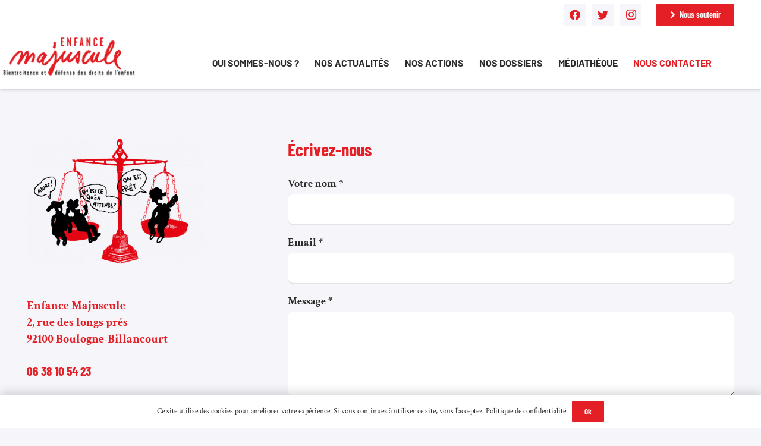

--- FILE ---
content_type: text/html; charset=UTF-8
request_url: https://enfance-majuscule.fr/contact/
body_size: 17208
content:
<!DOCTYPE HTML>
<html lang="fr-FR">
<head>
	<meta charset="UTF-8">
	<title>Contact &#8211; Enfance Majuscule</title>
<meta name='robots' content='max-image-preview:large' />
<link rel="alternate" type="application/rss+xml" title="Enfance Majuscule &raquo; Flux" href="https://enfance-majuscule.fr/feed/" />
<link rel="alternate" type="application/rss+xml" title="Enfance Majuscule &raquo; Flux des commentaires" href="https://enfance-majuscule.fr/comments/feed/" />
<link rel="alternate" title="oEmbed (JSON)" type="application/json+oembed" href="https://enfance-majuscule.fr/wp-json/oembed/1.0/embed?url=https%3A%2F%2Fenfance-majuscule.fr%2Fcontact%2F" />
<link rel="alternate" title="oEmbed (XML)" type="text/xml+oembed" href="https://enfance-majuscule.fr/wp-json/oembed/1.0/embed?url=https%3A%2F%2Fenfance-majuscule.fr%2Fcontact%2F&#038;format=xml" />
<meta name="viewport" content="width=device-width, initial-scale=1">
<meta name="SKYPE_TOOLBAR" content="SKYPE_TOOLBAR_PARSER_COMPATIBLE">
<meta name="theme-color" content="#FEEBDF">
<meta property="og:title" content="Contact &#8211; Enfance Majuscule">
<meta property="og:url" content="https://enfance-majuscule.fr/contact/">
<meta property="og:locale" content="fr_FR">
<meta property="og:site_name" content="Enfance Majuscule">
<meta property="og:type" content="website">
<meta property="og:image" content="https://enfance-majuscule.fr/wp-content/uploads/2023/05/EM-2022-n°7-172x24-VDEF-pills-cours--738x1024.jpg" itemprop="image">
<style id='wp-img-auto-sizes-contain-inline-css'>
img:is([sizes=auto i],[sizes^="auto," i]){contain-intrinsic-size:3000px 1500px}
/*# sourceURL=wp-img-auto-sizes-contain-inline-css */
</style>
<style id='wp-emoji-styles-inline-css'>

	img.wp-smiley, img.emoji {
		display: inline !important;
		border: none !important;
		box-shadow: none !important;
		height: 1em !important;
		width: 1em !important;
		margin: 0 0.07em !important;
		vertical-align: -0.1em !important;
		background: none !important;
		padding: 0 !important;
	}
/*# sourceURL=wp-emoji-styles-inline-css */
</style>
<link rel='stylesheet' id='contact-form-7-css' href='https://enfance-majuscule.fr/wp-content/plugins/contact-form-7/includes/css/styles.css?ver=6.1.4' media='all' />
<link rel='stylesheet' id='dflip-style-css' href='https://enfance-majuscule.fr/wp-content/plugins/3d-flipbook-dflip-lite/assets/css/dflip.min.css?ver=2.4.20' media='all' />
<link rel='stylesheet' id='us-theme-css' href='https://enfance-majuscule.fr/wp-content/uploads/us-assets/enfance-majuscule.fr.css?ver=db3dde78' media='all' />
<link rel='stylesheet' id='theme-style-css' href='https://enfance-majuscule.fr/wp-content/themes/Impreza-child/style.css?ver=8.37' media='all' />
<link rel="https://api.w.org/" href="https://enfance-majuscule.fr/wp-json/" /><link rel="alternate" title="JSON" type="application/json" href="https://enfance-majuscule.fr/wp-json/wp/v2/pages/1831" /><link rel="EditURI" type="application/rsd+xml" title="RSD" href="https://enfance-majuscule.fr/xmlrpc.php?rsd" />
<meta name="generator" content="WordPress 6.9" />
<link rel="canonical" href="https://enfance-majuscule.fr/contact/" />
<link rel='shortlink' href='https://enfance-majuscule.fr/?p=1831' />
		<script>
			if ( ! /Android|webOS|iPhone|iPad|iPod|BlackBerry|IEMobile|Opera Mini/i.test( navigator.userAgent ) ) {
				var root = document.getElementsByTagName( 'html' )[ 0 ]
				root.className += " no-touch";
			}
		</script>
		<meta name="generator" content="Powered by WPBakery Page Builder - drag and drop page builder for WordPress."/>
<link rel="icon" href="https://enfance-majuscule.fr/wp-content/uploads/2023/03/logo-enfance-maj-DEF-150x150.png" sizes="32x32" />
<link rel="icon" href="https://enfance-majuscule.fr/wp-content/uploads/2023/03/logo-enfance-maj-DEF.png" sizes="192x192" />
<link rel="apple-touch-icon" href="https://enfance-majuscule.fr/wp-content/uploads/2023/03/logo-enfance-maj-DEF.png" />
<meta name="msapplication-TileImage" content="https://enfance-majuscule.fr/wp-content/uploads/2023/03/logo-enfance-maj-DEF.png" />
		<style id="wp-custom-css">
			/*zoom home*/
.zoom {
    cursor: pointer;
    transition: 0.5s all;
}
.zoom:hover {
    transform: scale(1.05);
}

/*formulaire test home V2-1*/
.color_alternate input:not([type="submit"]), .color_alternate textarea, .color_alternate select, .color_alternate .w-form-checkbox, .color_alternate .w-form-radio, .color_alternate .move_label .w-form-row-label {
    background: white;
}

/*menu*/
nav.w-nav.ush_menu_1.dropdown_height.m_align_center.m_layout_panel.m_effect_afr.type_desktop {
    line-height: 70px;
}

.header_hor .ush_menu_1.type_desktop .menu-item.level_1>a:not(.w-btn) {
    padding-left: 0px;
    padding-right: 0px;
}

/* text decoration titre*/
h2.w-post-elm.post_title.usg_post_title_1.publi.entry-title.color_link_inherit {
    text-decoration-line: underline;
}


/*menu cookie*/
.l-cookie {
    background: white;
}

/*contact*/
textarea {
    background: white;
}
input[type="text"] {
    background: white;
}
input[type="email"] {
    background: white;
}		</style>
		<noscript><style> .wpb_animate_when_almost_visible { opacity: 1; }</style></noscript>		<style id="us-icon-fonts">@font-face{font-display:block;font-style:normal;font-family:"fontawesome";font-weight:900;src:url("https://enfance-majuscule.fr/wp-content/themes/Impreza/fonts/fa-solid-900.woff2?ver=8.37") format("woff2"),url("https://enfance-majuscule.fr/wp-content/themes/Impreza/fonts/fa-solid-900.woff?ver=8.37") format("woff")}.fas{font-family:"fontawesome";font-weight:900}@font-face{font-display:block;font-style:normal;font-family:"fontawesome";font-weight:400;src:url("https://enfance-majuscule.fr/wp-content/themes/Impreza/fonts/fa-regular-400.woff2?ver=8.37") format("woff2"),url("https://enfance-majuscule.fr/wp-content/themes/Impreza/fonts/fa-regular-400.woff?ver=8.37") format("woff")}.far{font-family:"fontawesome";font-weight:400}@font-face{font-display:block;font-style:normal;font-family:"fontawesome";font-weight:300;src:url("https://enfance-majuscule.fr/wp-content/themes/Impreza/fonts/fa-light-300.woff2?ver=8.37") format("woff2"),url("https://enfance-majuscule.fr/wp-content/themes/Impreza/fonts/fa-light-300.woff?ver=8.37") format("woff")}.fal{font-family:"fontawesome";font-weight:300}@font-face{font-display:block;font-style:normal;font-family:"Font Awesome 5 Duotone";font-weight:900;src:url("https://enfance-majuscule.fr/wp-content/themes/Impreza/fonts/fa-duotone-900.woff2?ver=8.37") format("woff2"),url("https://enfance-majuscule.fr/wp-content/themes/Impreza/fonts/fa-duotone-900.woff?ver=8.37") format("woff")}.fad{font-family:"Font Awesome 5 Duotone";font-weight:900}.fad{position:relative}.fad:before{position:absolute}.fad:after{opacity:0.4}@font-face{font-display:block;font-style:normal;font-family:"Font Awesome 5 Brands";font-weight:400;src:url("https://enfance-majuscule.fr/wp-content/themes/Impreza/fonts/fa-brands-400.woff2?ver=8.37") format("woff2"),url("https://enfance-majuscule.fr/wp-content/themes/Impreza/fonts/fa-brands-400.woff?ver=8.37") format("woff")}.fab{font-family:"Font Awesome 5 Brands";font-weight:400}@font-face{font-display:block;font-style:normal;font-family:"Material Icons";font-weight:400;src:url("https://enfance-majuscule.fr/wp-content/themes/Impreza/fonts/material-icons.woff2?ver=8.37") format("woff2"),url("https://enfance-majuscule.fr/wp-content/themes/Impreza/fonts/material-icons.woff?ver=8.37") format("woff")}.material-icons{font-family:"Material Icons";font-weight:400}</style>
				<style id="us-header-css"> .l-subheader.at_top,.l-subheader.at_top .w-dropdown-list,.l-subheader.at_top .type_mobile .w-nav-list.level_1{background:var(--color-header-middle-bg);color:var(--color-header-top-text)}.no-touch .l-subheader.at_top a:hover,.no-touch .l-header.bg_transparent .l-subheader.at_top .w-dropdown.opened a:hover{color:var(--color-header-top-text-hover)}.l-header.bg_transparent:not(.sticky) .l-subheader.at_top{background:var(--color-header-top-transparent-bg);color:var(--color-header-top-transparent-text)}.no-touch .l-header.bg_transparent:not(.sticky) .at_top .w-cart-link:hover,.no-touch .l-header.bg_transparent:not(.sticky) .at_top .w-text a:hover,.no-touch .l-header.bg_transparent:not(.sticky) .at_top .w-html a:hover,.no-touch .l-header.bg_transparent:not(.sticky) .at_top .w-nav>a:hover,.no-touch .l-header.bg_transparent:not(.sticky) .at_top .w-menu a:hover,.no-touch .l-header.bg_transparent:not(.sticky) .at_top .w-search>a:hover,.no-touch .l-header.bg_transparent:not(.sticky) .at_top .w-dropdown a:hover,.no-touch .l-header.bg_transparent:not(.sticky) .at_top .type_desktop .menu-item.level_1:hover>a{color:var(--color-header-top-transparent-text-hover)}.l-subheader.at_middle,.l-subheader.at_middle .w-dropdown-list,.l-subheader.at_middle .type_mobile .w-nav-list.level_1{background:var(--color-header-middle-bg);color:var(--color-header-middle-text)}.no-touch .l-subheader.at_middle a:hover,.no-touch .l-header.bg_transparent .l-subheader.at_middle .w-dropdown.opened a:hover{color:var(--color-header-middle-text-hover)}.l-header.bg_transparent:not(.sticky) .l-subheader.at_middle{background:#ffffff;color:var(--color-header-middle-text)}.no-touch .l-header.bg_transparent:not(.sticky) .at_middle .w-cart-link:hover,.no-touch .l-header.bg_transparent:not(.sticky) .at_middle .w-text a:hover,.no-touch .l-header.bg_transparent:not(.sticky) .at_middle .w-html a:hover,.no-touch .l-header.bg_transparent:not(.sticky) .at_middle .w-nav>a:hover,.no-touch .l-header.bg_transparent:not(.sticky) .at_middle .w-menu a:hover,.no-touch .l-header.bg_transparent:not(.sticky) .at_middle .w-search>a:hover,.no-touch .l-header.bg_transparent:not(.sticky) .at_middle .w-dropdown a:hover,.no-touch .l-header.bg_transparent:not(.sticky) .at_middle .type_desktop .menu-item.level_1:hover>a{color:var(--color-header-middle-text-hover)}.header_ver .l-header{background:var(--color-header-middle-bg);color:var(--color-header-middle-text)}@media (min-width:1231px){.hidden_for_default{display:none!important}.l-subheader.at_bottom{display:none}.l-header{position:relative;z-index:111;width:100%}.l-subheader{margin:0 auto}.l-subheader.width_full{padding-left:1.5rem;padding-right:1.5rem}.l-subheader-h{display:flex;align-items:center;position:relative;margin:0 auto;max-width:var(--site-content-width,1200px);height:inherit}.w-header-show{display:none}.l-header.pos_fixed{position:fixed;left:0}.l-header.pos_fixed:not(.notransition) .l-subheader{transition-property:transform,background,box-shadow,line-height,height;transition-duration:.3s;transition-timing-function:cubic-bezier(.78,.13,.15,.86)}.headerinpos_bottom.sticky_first_section .l-header.pos_fixed{position:fixed!important}.header_hor .l-header.sticky_auto_hide{transition:transform .3s cubic-bezier(.78,.13,.15,.86) .1s}.header_hor .l-header.sticky_auto_hide.down{transform:translateY(-110%)}.l-header.bg_transparent:not(.sticky) .l-subheader{box-shadow:none!important;background:none}.l-header.bg_transparent~.l-main .l-section.width_full.height_auto:first-of-type>.l-section-h{padding-top:0!important;padding-bottom:0!important}.l-header.pos_static.bg_transparent{position:absolute;left:0}.l-subheader.width_full .l-subheader-h{max-width:none!important}.l-header.shadow_thin .l-subheader.at_middle,.l-header.shadow_thin .l-subheader.at_bottom{box-shadow:0 1px 0 rgba(0,0,0,0.08)}.l-header.shadow_wide .l-subheader.at_middle,.l-header.shadow_wide .l-subheader.at_bottom{box-shadow:0 3px 5px -1px rgba(0,0,0,0.1),0 2px 1px -1px rgba(0,0,0,0.05)}.header_hor .l-subheader-cell>.w-cart{margin-left:0;margin-right:0}:root{--header-height:150px;--header-sticky-height:130px}.l-header:before{content:'150'}.l-header.sticky:before{content:'130'}.l-subheader.at_top{line-height:40px;height:40px}.l-header.sticky .l-subheader.at_top{line-height:20px;height:20px}.l-subheader.at_middle{line-height:110px;height:110px}.l-header.sticky .l-subheader.at_middle{line-height:110px;height:110px}.l-subheader.at_bottom{line-height:50px;height:50px}.l-header.sticky .l-subheader.at_bottom{line-height:50px;height:50px}.headerinpos_above .l-header.pos_fixed{overflow:hidden;transition:transform 0.3s;transform:translate3d(0,-100%,0)}.headerinpos_above .l-header.pos_fixed.sticky{overflow:visible;transform:none}.headerinpos_above .l-header.pos_fixed~.l-section>.l-section-h,.headerinpos_above .l-header.pos_fixed~.l-main .l-section:first-of-type>.l-section-h{padding-top:0!important}.headerinpos_below .l-header.pos_fixed:not(.sticky){position:absolute;top:100%}.headerinpos_below .l-header.pos_fixed~.l-main>.l-section:first-of-type>.l-section-h{padding-top:0!important}.headerinpos_below .l-header.pos_fixed~.l-main .l-section.full_height:nth-of-type(2){min-height:100vh}.headerinpos_below .l-header.pos_fixed~.l-main>.l-section:nth-of-type(2)>.l-section-h{padding-top:var(--header-height)}.headerinpos_bottom .l-header.pos_fixed:not(.sticky){position:absolute;top:100vh}.headerinpos_bottom .l-header.pos_fixed~.l-main>.l-section:first-of-type>.l-section-h{padding-top:0!important}.headerinpos_bottom .l-header.pos_fixed~.l-main>.l-section:first-of-type>.l-section-h{padding-bottom:var(--header-height)}.headerinpos_bottom .l-header.pos_fixed.bg_transparent~.l-main .l-section.valign_center:not(.height_auto):first-of-type>.l-section-h{top:calc( var(--header-height) / 2 )}.headerinpos_bottom .l-header.pos_fixed:not(.sticky) .w-cart-dropdown,.headerinpos_bottom .l-header.pos_fixed:not(.sticky) .w-nav.type_desktop .w-nav-list.level_2{bottom:100%;transform-origin:0 100%}.headerinpos_bottom .l-header.pos_fixed:not(.sticky) .w-nav.type_mobile.m_layout_dropdown .w-nav-list.level_1{top:auto;bottom:100%;box-shadow:var(--box-shadow-up)}.headerinpos_bottom .l-header.pos_fixed:not(.sticky) .w-nav.type_desktop .w-nav-list.level_3,.headerinpos_bottom .l-header.pos_fixed:not(.sticky) .w-nav.type_desktop .w-nav-list.level_4{top:auto;bottom:0;transform-origin:0 100%}.headerinpos_bottom .l-header.pos_fixed:not(.sticky) .w-dropdown-list{top:auto;bottom:-0.4em;padding-top:0.4em;padding-bottom:2.4em}.admin-bar .l-header.pos_static.bg_solid~.l-main .l-section.full_height:first-of-type{min-height:calc( 100vh - var(--header-height) - 32px )}.admin-bar .l-header.pos_fixed:not(.sticky_auto_hide)~.l-main .l-section.full_height:not(:first-of-type){min-height:calc( 100vh - var(--header-sticky-height) - 32px )}.admin-bar.headerinpos_below .l-header.pos_fixed~.l-main .l-section.full_height:nth-of-type(2){min-height:calc(100vh - 32px)}}@media (min-width:1231px) and (max-width:1230px){.hidden_for_laptops{display:none!important}.l-subheader.at_bottom{display:none}.l-header{position:relative;z-index:111;width:100%}.l-subheader{margin:0 auto}.l-subheader.width_full{padding-left:1.5rem;padding-right:1.5rem}.l-subheader-h{display:flex;align-items:center;position:relative;margin:0 auto;max-width:var(--site-content-width,1200px);height:inherit}.w-header-show{display:none}.l-header.pos_fixed{position:fixed;left:0}.l-header.pos_fixed:not(.notransition) .l-subheader{transition-property:transform,background,box-shadow,line-height,height;transition-duration:.3s;transition-timing-function:cubic-bezier(.78,.13,.15,.86)}.headerinpos_bottom.sticky_first_section .l-header.pos_fixed{position:fixed!important}.header_hor .l-header.sticky_auto_hide{transition:transform .3s cubic-bezier(.78,.13,.15,.86) .1s}.header_hor .l-header.sticky_auto_hide.down{transform:translateY(-110%)}.l-header.bg_transparent:not(.sticky) .l-subheader{box-shadow:none!important;background:none}.l-header.bg_transparent~.l-main .l-section.width_full.height_auto:first-of-type>.l-section-h{padding-top:0!important;padding-bottom:0!important}.l-header.pos_static.bg_transparent{position:absolute;left:0}.l-subheader.width_full .l-subheader-h{max-width:none!important}.l-header.shadow_thin .l-subheader.at_middle,.l-header.shadow_thin .l-subheader.at_bottom{box-shadow:0 1px 0 rgba(0,0,0,0.08)}.l-header.shadow_wide .l-subheader.at_middle,.l-header.shadow_wide .l-subheader.at_bottom{box-shadow:0 3px 5px -1px rgba(0,0,0,0.1),0 2px 1px -1px rgba(0,0,0,0.05)}.header_hor .l-subheader-cell>.w-cart{margin-left:0;margin-right:0}:root{--header-height:150px;--header-sticky-height:130px}.l-header:before{content:'150'}.l-header.sticky:before{content:'130'}.l-subheader.at_top{line-height:40px;height:40px}.l-header.sticky .l-subheader.at_top{line-height:20px;height:20px}.l-subheader.at_middle{line-height:110px;height:110px}.l-header.sticky .l-subheader.at_middle{line-height:110px;height:110px}.l-subheader.at_bottom{line-height:50px;height:50px}.l-header.sticky .l-subheader.at_bottom{line-height:50px;height:50px}.headerinpos_above .l-header.pos_fixed{overflow:hidden;transition:transform 0.3s;transform:translate3d(0,-100%,0)}.headerinpos_above .l-header.pos_fixed.sticky{overflow:visible;transform:none}.headerinpos_above .l-header.pos_fixed~.l-section>.l-section-h,.headerinpos_above .l-header.pos_fixed~.l-main .l-section:first-of-type>.l-section-h{padding-top:0!important}.headerinpos_below .l-header.pos_fixed:not(.sticky){position:absolute;top:100%}.headerinpos_below .l-header.pos_fixed~.l-main>.l-section:first-of-type>.l-section-h{padding-top:0!important}.headerinpos_below .l-header.pos_fixed~.l-main .l-section.full_height:nth-of-type(2){min-height:100vh}.headerinpos_below .l-header.pos_fixed~.l-main>.l-section:nth-of-type(2)>.l-section-h{padding-top:var(--header-height)}.headerinpos_bottom .l-header.pos_fixed:not(.sticky){position:absolute;top:100vh}.headerinpos_bottom .l-header.pos_fixed~.l-main>.l-section:first-of-type>.l-section-h{padding-top:0!important}.headerinpos_bottom .l-header.pos_fixed~.l-main>.l-section:first-of-type>.l-section-h{padding-bottom:var(--header-height)}.headerinpos_bottom .l-header.pos_fixed.bg_transparent~.l-main .l-section.valign_center:not(.height_auto):first-of-type>.l-section-h{top:calc( var(--header-height) / 2 )}.headerinpos_bottom .l-header.pos_fixed:not(.sticky) .w-cart-dropdown,.headerinpos_bottom .l-header.pos_fixed:not(.sticky) .w-nav.type_desktop .w-nav-list.level_2{bottom:100%;transform-origin:0 100%}.headerinpos_bottom .l-header.pos_fixed:not(.sticky) .w-nav.type_mobile.m_layout_dropdown .w-nav-list.level_1{top:auto;bottom:100%;box-shadow:var(--box-shadow-up)}.headerinpos_bottom .l-header.pos_fixed:not(.sticky) .w-nav.type_desktop .w-nav-list.level_3,.headerinpos_bottom .l-header.pos_fixed:not(.sticky) .w-nav.type_desktop .w-nav-list.level_4{top:auto;bottom:0;transform-origin:0 100%}.headerinpos_bottom .l-header.pos_fixed:not(.sticky) .w-dropdown-list{top:auto;bottom:-0.4em;padding-top:0.4em;padding-bottom:2.4em}.admin-bar .l-header.pos_static.bg_solid~.l-main .l-section.full_height:first-of-type{min-height:calc( 100vh - var(--header-height) - 32px )}.admin-bar .l-header.pos_fixed:not(.sticky_auto_hide)~.l-main .l-section.full_height:not(:first-of-type){min-height:calc( 100vh - var(--header-sticky-height) - 32px )}.admin-bar.headerinpos_below .l-header.pos_fixed~.l-main .l-section.full_height:nth-of-type(2){min-height:calc(100vh - 32px)}}@media (min-width:1231px) and (max-width:1230px){.hidden_for_tablets{display:none!important}.l-subheader.at_top{display:none}.l-subheader.at_bottom{display:none}.l-header{position:relative;z-index:111;width:100%}.l-subheader{margin:0 auto}.l-subheader.width_full{padding-left:1.5rem;padding-right:1.5rem}.l-subheader-h{display:flex;align-items:center;position:relative;margin:0 auto;max-width:var(--site-content-width,1200px);height:inherit}.w-header-show{display:none}.l-header.pos_fixed{position:fixed;left:0}.l-header.pos_fixed:not(.notransition) .l-subheader{transition-property:transform,background,box-shadow,line-height,height;transition-duration:.3s;transition-timing-function:cubic-bezier(.78,.13,.15,.86)}.headerinpos_bottom.sticky_first_section .l-header.pos_fixed{position:fixed!important}.header_hor .l-header.sticky_auto_hide{transition:transform .3s cubic-bezier(.78,.13,.15,.86) .1s}.header_hor .l-header.sticky_auto_hide.down{transform:translateY(-110%)}.l-header.bg_transparent:not(.sticky) .l-subheader{box-shadow:none!important;background:none}.l-header.bg_transparent~.l-main .l-section.width_full.height_auto:first-of-type>.l-section-h{padding-top:0!important;padding-bottom:0!important}.l-header.pos_static.bg_transparent{position:absolute;left:0}.l-subheader.width_full .l-subheader-h{max-width:none!important}.l-header.shadow_thin .l-subheader.at_middle,.l-header.shadow_thin .l-subheader.at_bottom{box-shadow:0 1px 0 rgba(0,0,0,0.08)}.l-header.shadow_wide .l-subheader.at_middle,.l-header.shadow_wide .l-subheader.at_bottom{box-shadow:0 3px 5px -1px rgba(0,0,0,0.1),0 2px 1px -1px rgba(0,0,0,0.05)}.header_hor .l-subheader-cell>.w-cart{margin-left:0;margin-right:0}:root{--header-height:110px;--header-sticky-height:110px}.l-header:before{content:'110'}.l-header.sticky:before{content:'110'}.l-subheader.at_top{line-height:40px;height:40px}.l-header.sticky .l-subheader.at_top{line-height:40px;height:40px}.l-subheader.at_middle{line-height:110px;height:110px}.l-header.sticky .l-subheader.at_middle{line-height:110px;height:110px}.l-subheader.at_bottom{line-height:50px;height:50px}.l-header.sticky .l-subheader.at_bottom{line-height:50px;height:50px}}@media (max-width:1230px){.hidden_for_mobiles{display:none!important}.l-subheader.at_top{display:none}.l-subheader.at_bottom{display:none}.l-header{position:relative;z-index:111;width:100%}.l-subheader{margin:0 auto}.l-subheader.width_full{padding-left:1.5rem;padding-right:1.5rem}.l-subheader-h{display:flex;align-items:center;position:relative;margin:0 auto;max-width:var(--site-content-width,1200px);height:inherit}.w-header-show{display:none}.l-header.pos_fixed{position:fixed;left:0}.l-header.pos_fixed:not(.notransition) .l-subheader{transition-property:transform,background,box-shadow,line-height,height;transition-duration:.3s;transition-timing-function:cubic-bezier(.78,.13,.15,.86)}.headerinpos_bottom.sticky_first_section .l-header.pos_fixed{position:fixed!important}.header_hor .l-header.sticky_auto_hide{transition:transform .3s cubic-bezier(.78,.13,.15,.86) .1s}.header_hor .l-header.sticky_auto_hide.down{transform:translateY(-110%)}.l-header.bg_transparent:not(.sticky) .l-subheader{box-shadow:none!important;background:none}.l-header.bg_transparent~.l-main .l-section.width_full.height_auto:first-of-type>.l-section-h{padding-top:0!important;padding-bottom:0!important}.l-header.pos_static.bg_transparent{position:absolute;left:0}.l-subheader.width_full .l-subheader-h{max-width:none!important}.l-header.shadow_thin .l-subheader.at_middle,.l-header.shadow_thin .l-subheader.at_bottom{box-shadow:0 1px 0 rgba(0,0,0,0.08)}.l-header.shadow_wide .l-subheader.at_middle,.l-header.shadow_wide .l-subheader.at_bottom{box-shadow:0 3px 5px -1px rgba(0,0,0,0.1),0 2px 1px -1px rgba(0,0,0,0.05)}.header_hor .l-subheader-cell>.w-cart{margin-left:0;margin-right:0}:root{--header-height:90px;--header-sticky-height:90px}.l-header:before{content:'90'}.l-header.sticky:before{content:'90'}.l-subheader.at_top{line-height:40px;height:40px}.l-header.sticky .l-subheader.at_top{line-height:40px;height:40px}.l-subheader.at_middle{line-height:90px;height:90px}.l-header.sticky .l-subheader.at_middle{line-height:90px;height:90px}.l-subheader.at_bottom{line-height:50px;height:50px}.l-header.sticky .l-subheader.at_bottom{line-height:50px;height:50px}}@media (min-width:1231px){.ush_image_1{height:100px!important}.l-header.sticky .ush_image_1{height:100px!important}}@media (min-width:1231px) and (max-width:1230px){.ush_image_1{height:130px!important}.l-header.sticky .ush_image_1{height:130px!important}}@media (min-width:1231px) and (max-width:1230px){.ush_image_1{height:100px!important}.l-header.sticky .ush_image_1{height:100px!important}}@media (max-width:1230px){.ush_image_1{height:90px!important}.l-header.sticky .ush_image_1{height:90px!important}}.header_hor .ush_menu_1.type_desktop .menu-item.level_1>a:not(.w-btn){padding-left:13px;padding-right:13px}.header_hor .ush_menu_1.type_desktop .menu-item.level_1>a.w-btn{margin-left:13px;margin-right:13px}.header_hor .ush_menu_1.type_desktop.align-edges>.w-nav-list.level_1{margin-left:-13px;margin-right:-13px}.header_ver .ush_menu_1.type_desktop .menu-item.level_1>a:not(.w-btn){padding-top:13px;padding-bottom:13px}.header_ver .ush_menu_1.type_desktop .menu-item.level_1>a.w-btn{margin-top:13px;margin-bottom:13px}.ush_menu_1.type_desktop .menu-item:not(.level_1){font-size:1rem}.ush_menu_1.type_mobile .w-nav-anchor.level_1,.ush_menu_1.type_mobile .w-nav-anchor.level_1 + .w-nav-arrow{font-size:1.2rem}.ush_menu_1.type_mobile .w-nav-anchor:not(.level_1),.ush_menu_1.type_mobile .w-nav-anchor:not(.level_1) + .w-nav-arrow{font-size:}@media (min-width:1231px){.ush_menu_1 .w-nav-icon{font-size:36px}}@media (min-width:1231px) and (max-width:1230px){.ush_menu_1 .w-nav-icon{font-size:32px}}@media (min-width:1231px) and (max-width:1230px){.ush_menu_1 .w-nav-icon{font-size:28px}}@media (max-width:1230px){.ush_menu_1 .w-nav-icon{font-size:24px}}.ush_menu_1 .w-nav-icon>div{border-width:3px}@media screen and (max-width:1229px){.w-nav.ush_menu_1>.w-nav-list.level_1{display:none}.ush_menu_1 .w-nav-control{display:block}}.ush_menu_1 .menu-item.level_1>a:not(.w-btn):focus,.no-touch .ush_menu_1 .menu-item.level_1.opened>a:not(.w-btn),.no-touch .ush_menu_1 .menu-item.level_1:hover>a:not(.w-btn){background:transparent;color:var(--color-header-middle-text-hover)}.ush_menu_1 .menu-item.level_1.current-menu-item>a:not(.w-btn),.ush_menu_1 .menu-item.level_1.current-menu-ancestor>a:not(.w-btn),.ush_menu_1 .menu-item.level_1.current-page-ancestor>a:not(.w-btn){background:transparent;color:var(--color-header-middle-text-hover)}.l-header.bg_transparent:not(.sticky) .ush_menu_1.type_desktop .menu-item.level_1.current-menu-item>a:not(.w-btn),.l-header.bg_transparent:not(.sticky) .ush_menu_1.type_desktop .menu-item.level_1.current-menu-ancestor>a:not(.w-btn),.l-header.bg_transparent:not(.sticky) .ush_menu_1.type_desktop .menu-item.level_1.current-page-ancestor>a:not(.w-btn){background:transparent;color:var(--color-header-transparent-text-hover)}.ush_menu_1 .w-nav-list:not(.level_1){background:var(--color-header-middle-bg);color:var(--color-header-middle-text)}.no-touch .ush_menu_1 .menu-item:not(.level_1)>a:focus,.no-touch .ush_menu_1 .menu-item:not(.level_1):hover>a{background:transparent;color:var(--color-header-middle-text-hover)}.ush_menu_1 .menu-item:not(.level_1).current-menu-item>a,.ush_menu_1 .menu-item:not(.level_1).current-menu-ancestor>a,.ush_menu_1 .menu-item:not(.level_1).current-page-ancestor>a{background:transparent;color:var(--color-header-middle-text-hover)}.ush_socials_1 .w-socials-list{margin:-0.3em}.ush_socials_1 .w-socials-item{padding:0.3em}.ush_image_1{margin-left:-50px!important}.ush_menu_1{font-size:16px!important;font-family:Barlow!important;font-weight:600!important;margin-top:20px!important;padding-left:0px!important;padding-right:0px!important;border-top-width:1px!important;border-color:var(--color-header-middle-text-hover)!important;border-top-style:dotted!important}.ush_socials_1{color:var(--color-header-middle-text-hover)!important;margin-top:10px!important}.ush_btn_1{font-size:14px!important;margin-top:10px!important}@media (min-width:1231px) and (max-width:1230px){.ush_image_1{margin-left:-50px!important}.ush_menu_1{font-size:16px!important;font-weight:600!important;margin-top:20px!important;padding-left:0px!important;padding-right:0px!important;border-top-width:2px!important;border-color:var(--color-header-middle-text-hover)!important;border-top-style:dotted!important}.ush_btn_1{font-size:14px!important}}@media (min-width:1231px) and (max-width:1230px){.ush_image_1{margin-left:-10px!important}.ush_menu_1{font-size:16px!important;margin-top:20px!important;padding-left:0px!important;padding-right:0px!important}.ush_btn_1{font-size:10px!important}}@media (max-width:1230px){.ush_image_1{margin-left:-10px!important}.ush_menu_1{font-size:16px!important;margin-top:20px!important;padding-left:0px!important;padding-right:0px!important;border-top-width:2px!important;border-color:var(--color-header-middle-text-hover)!important;border-top-style:none!important}.ush_btn_1{font-size:10px!important}}</style>
		<style id="us-design-options-css">.us_custom_50a9edfe{color:var(--color-header-middle-text-hover)!important;font-size:20px!important}.us_custom_a574d586{color:var(--color-header-middle-text-hover)!important}.us_custom_7619e005{padding-top:30px!important;background:var(--color-header-middle-text-hover)!important}.us_custom_14cc5485{width:400px!important;height:200px!important;margin-top:-50px!important}.us_custom_eb849559{text-align:center!important}.us_custom_218d48f3{color:#ffffff!important;text-align:center!important;font-size:16px!important;border-right-width:3px!important;border-color:#ffffff!important;border-right-style:solid!important}.us_custom_f7114f9e{color:#ffffff!important;text-align:center!important;font-size:15px!important;margin-left:-40px!important;border-right-width:3px!important;border-color:#ffffff!important;border-right-style:solid!important}.us_custom_b814188b{color:#ffffff!important;text-align:center!important;font-size:12px!important;margin-left:-30px!important;margin-top:-15px!important}.us_custom_3eb58880{text-align:center!important;margin-left:-40px!important}.us_custom_6df4bc3a{color:#ffffff!important}.us_custom_10793554{color:#ffffff!important;font-size:12px!important}.us_custom_1f5f827b{background:var(--color-header-middle-text-hover)!important}.us_custom_b92dc6c4{margin-bottom:-60px!important}.us_custom_9d32bb71{color:#ffffff!important;text-align:center!important;font-size:16px!important;border-right-width:3px!important;border-color:#ffffff!important;border-right-style:solid!important}.us_custom_60529d56{color:#ffffff!important;text-align:center!important;font-size:16px!important}.us_custom_d44d8758{color:#ffffff!important;text-align:center!important}.us_custom_6354a629{color:#ffffff!important;text-align:center!important;font-size:12px!important}.us_custom_4fb9e5a3{background:#ffffff!important}.us_custom_d9fc78df{color:#1a1a1a!important;font-size:1.4rem!important;line-height:1.2!important;font-family:var(--font-h1)!important;font-weight:400!important}.us_custom_f5a08d74{text-align:left!important;font-size:25px!important}@media (min-width:1231px) and (max-width:1280px){.us_custom_14cc5485{margin-top:-50px!important}.us_custom_218d48f3{border-right-width:3px!important;border-color:#ffffff!important;border-right-style:solid!important}.us_custom_f7114f9e{margin-left:-40px!important;border-right-width:3px!important;border-color:#ffffff!important;border-right-style:solid!important}.us_custom_3eb58880{margin-left:-40px!important}.us_custom_9d32bb71{color:#ffffff!important;text-align:center!important;font-size:16px!important;border-right-width:3px!important;border-color:#ffffff!important;border-right-style:solid!important}}@media (min-width:601px) and (max-width:1230px){.us_custom_218d48f3{border-right-width:3px!important;border-color:#ffffff!important;border-right-style:none!important}.us_custom_f7114f9e{border-right-width:3px!important;border-color:#ffffff!important;border-right-style:none!important}.us_custom_3eb58880{margin-left:50px!important}.us_custom_9d32bb71{color:#ffffff!important;text-align:center!important;font-size:16px!important;border-right-width:3px!important;border-color:#ffffff!important;border-right-style:none!important}}@media (max-width:600px){.us_custom_218d48f3{border-right-width:3px!important;border-color:#ffffff!important;border-right-style:none!important}.us_custom_f7114f9e{border-right-width:3px!important;border-color:#ffffff!important;border-right-style:none!important}.us_custom_3eb58880{margin-left:50px!important}.us_custom_9d32bb71{color:#ffffff!important;text-align:center!important;font-size:16px!important;border-right-width:3px!important;border-color:#ffffff!important;border-right-style:none!important}}</style><style id='global-styles-inline-css'>
:root{--wp--preset--aspect-ratio--square: 1;--wp--preset--aspect-ratio--4-3: 4/3;--wp--preset--aspect-ratio--3-4: 3/4;--wp--preset--aspect-ratio--3-2: 3/2;--wp--preset--aspect-ratio--2-3: 2/3;--wp--preset--aspect-ratio--16-9: 16/9;--wp--preset--aspect-ratio--9-16: 9/16;--wp--preset--color--black: #000000;--wp--preset--color--cyan-bluish-gray: #abb8c3;--wp--preset--color--white: #ffffff;--wp--preset--color--pale-pink: #f78da7;--wp--preset--color--vivid-red: #cf2e2e;--wp--preset--color--luminous-vivid-orange: #ff6900;--wp--preset--color--luminous-vivid-amber: #fcb900;--wp--preset--color--light-green-cyan: #7bdcb5;--wp--preset--color--vivid-green-cyan: #00d084;--wp--preset--color--pale-cyan-blue: #8ed1fc;--wp--preset--color--vivid-cyan-blue: #0693e3;--wp--preset--color--vivid-purple: #9b51e0;--wp--preset--gradient--vivid-cyan-blue-to-vivid-purple: linear-gradient(135deg,rgb(6,147,227) 0%,rgb(155,81,224) 100%);--wp--preset--gradient--light-green-cyan-to-vivid-green-cyan: linear-gradient(135deg,rgb(122,220,180) 0%,rgb(0,208,130) 100%);--wp--preset--gradient--luminous-vivid-amber-to-luminous-vivid-orange: linear-gradient(135deg,rgb(252,185,0) 0%,rgb(255,105,0) 100%);--wp--preset--gradient--luminous-vivid-orange-to-vivid-red: linear-gradient(135deg,rgb(255,105,0) 0%,rgb(207,46,46) 100%);--wp--preset--gradient--very-light-gray-to-cyan-bluish-gray: linear-gradient(135deg,rgb(238,238,238) 0%,rgb(169,184,195) 100%);--wp--preset--gradient--cool-to-warm-spectrum: linear-gradient(135deg,rgb(74,234,220) 0%,rgb(151,120,209) 20%,rgb(207,42,186) 40%,rgb(238,44,130) 60%,rgb(251,105,98) 80%,rgb(254,248,76) 100%);--wp--preset--gradient--blush-light-purple: linear-gradient(135deg,rgb(255,206,236) 0%,rgb(152,150,240) 100%);--wp--preset--gradient--blush-bordeaux: linear-gradient(135deg,rgb(254,205,165) 0%,rgb(254,45,45) 50%,rgb(107,0,62) 100%);--wp--preset--gradient--luminous-dusk: linear-gradient(135deg,rgb(255,203,112) 0%,rgb(199,81,192) 50%,rgb(65,88,208) 100%);--wp--preset--gradient--pale-ocean: linear-gradient(135deg,rgb(255,245,203) 0%,rgb(182,227,212) 50%,rgb(51,167,181) 100%);--wp--preset--gradient--electric-grass: linear-gradient(135deg,rgb(202,248,128) 0%,rgb(113,206,126) 100%);--wp--preset--gradient--midnight: linear-gradient(135deg,rgb(2,3,129) 0%,rgb(40,116,252) 100%);--wp--preset--font-size--small: 13px;--wp--preset--font-size--medium: 20px;--wp--preset--font-size--large: 36px;--wp--preset--font-size--x-large: 42px;--wp--preset--spacing--20: 0.44rem;--wp--preset--spacing--30: 0.67rem;--wp--preset--spacing--40: 1rem;--wp--preset--spacing--50: 1.5rem;--wp--preset--spacing--60: 2.25rem;--wp--preset--spacing--70: 3.38rem;--wp--preset--spacing--80: 5.06rem;--wp--preset--shadow--natural: 6px 6px 9px rgba(0, 0, 0, 0.2);--wp--preset--shadow--deep: 12px 12px 50px rgba(0, 0, 0, 0.4);--wp--preset--shadow--sharp: 6px 6px 0px rgba(0, 0, 0, 0.2);--wp--preset--shadow--outlined: 6px 6px 0px -3px rgb(255, 255, 255), 6px 6px rgb(0, 0, 0);--wp--preset--shadow--crisp: 6px 6px 0px rgb(0, 0, 0);}:where(.is-layout-flex){gap: 0.5em;}:where(.is-layout-grid){gap: 0.5em;}body .is-layout-flex{display: flex;}.is-layout-flex{flex-wrap: wrap;align-items: center;}.is-layout-flex > :is(*, div){margin: 0;}body .is-layout-grid{display: grid;}.is-layout-grid > :is(*, div){margin: 0;}:where(.wp-block-columns.is-layout-flex){gap: 2em;}:where(.wp-block-columns.is-layout-grid){gap: 2em;}:where(.wp-block-post-template.is-layout-flex){gap: 1.25em;}:where(.wp-block-post-template.is-layout-grid){gap: 1.25em;}.has-black-color{color: var(--wp--preset--color--black) !important;}.has-cyan-bluish-gray-color{color: var(--wp--preset--color--cyan-bluish-gray) !important;}.has-white-color{color: var(--wp--preset--color--white) !important;}.has-pale-pink-color{color: var(--wp--preset--color--pale-pink) !important;}.has-vivid-red-color{color: var(--wp--preset--color--vivid-red) !important;}.has-luminous-vivid-orange-color{color: var(--wp--preset--color--luminous-vivid-orange) !important;}.has-luminous-vivid-amber-color{color: var(--wp--preset--color--luminous-vivid-amber) !important;}.has-light-green-cyan-color{color: var(--wp--preset--color--light-green-cyan) !important;}.has-vivid-green-cyan-color{color: var(--wp--preset--color--vivid-green-cyan) !important;}.has-pale-cyan-blue-color{color: var(--wp--preset--color--pale-cyan-blue) !important;}.has-vivid-cyan-blue-color{color: var(--wp--preset--color--vivid-cyan-blue) !important;}.has-vivid-purple-color{color: var(--wp--preset--color--vivid-purple) !important;}.has-black-background-color{background-color: var(--wp--preset--color--black) !important;}.has-cyan-bluish-gray-background-color{background-color: var(--wp--preset--color--cyan-bluish-gray) !important;}.has-white-background-color{background-color: var(--wp--preset--color--white) !important;}.has-pale-pink-background-color{background-color: var(--wp--preset--color--pale-pink) !important;}.has-vivid-red-background-color{background-color: var(--wp--preset--color--vivid-red) !important;}.has-luminous-vivid-orange-background-color{background-color: var(--wp--preset--color--luminous-vivid-orange) !important;}.has-luminous-vivid-amber-background-color{background-color: var(--wp--preset--color--luminous-vivid-amber) !important;}.has-light-green-cyan-background-color{background-color: var(--wp--preset--color--light-green-cyan) !important;}.has-vivid-green-cyan-background-color{background-color: var(--wp--preset--color--vivid-green-cyan) !important;}.has-pale-cyan-blue-background-color{background-color: var(--wp--preset--color--pale-cyan-blue) !important;}.has-vivid-cyan-blue-background-color{background-color: var(--wp--preset--color--vivid-cyan-blue) !important;}.has-vivid-purple-background-color{background-color: var(--wp--preset--color--vivid-purple) !important;}.has-black-border-color{border-color: var(--wp--preset--color--black) !important;}.has-cyan-bluish-gray-border-color{border-color: var(--wp--preset--color--cyan-bluish-gray) !important;}.has-white-border-color{border-color: var(--wp--preset--color--white) !important;}.has-pale-pink-border-color{border-color: var(--wp--preset--color--pale-pink) !important;}.has-vivid-red-border-color{border-color: var(--wp--preset--color--vivid-red) !important;}.has-luminous-vivid-orange-border-color{border-color: var(--wp--preset--color--luminous-vivid-orange) !important;}.has-luminous-vivid-amber-border-color{border-color: var(--wp--preset--color--luminous-vivid-amber) !important;}.has-light-green-cyan-border-color{border-color: var(--wp--preset--color--light-green-cyan) !important;}.has-vivid-green-cyan-border-color{border-color: var(--wp--preset--color--vivid-green-cyan) !important;}.has-pale-cyan-blue-border-color{border-color: var(--wp--preset--color--pale-cyan-blue) !important;}.has-vivid-cyan-blue-border-color{border-color: var(--wp--preset--color--vivid-cyan-blue) !important;}.has-vivid-purple-border-color{border-color: var(--wp--preset--color--vivid-purple) !important;}.has-vivid-cyan-blue-to-vivid-purple-gradient-background{background: var(--wp--preset--gradient--vivid-cyan-blue-to-vivid-purple) !important;}.has-light-green-cyan-to-vivid-green-cyan-gradient-background{background: var(--wp--preset--gradient--light-green-cyan-to-vivid-green-cyan) !important;}.has-luminous-vivid-amber-to-luminous-vivid-orange-gradient-background{background: var(--wp--preset--gradient--luminous-vivid-amber-to-luminous-vivid-orange) !important;}.has-luminous-vivid-orange-to-vivid-red-gradient-background{background: var(--wp--preset--gradient--luminous-vivid-orange-to-vivid-red) !important;}.has-very-light-gray-to-cyan-bluish-gray-gradient-background{background: var(--wp--preset--gradient--very-light-gray-to-cyan-bluish-gray) !important;}.has-cool-to-warm-spectrum-gradient-background{background: var(--wp--preset--gradient--cool-to-warm-spectrum) !important;}.has-blush-light-purple-gradient-background{background: var(--wp--preset--gradient--blush-light-purple) !important;}.has-blush-bordeaux-gradient-background{background: var(--wp--preset--gradient--blush-bordeaux) !important;}.has-luminous-dusk-gradient-background{background: var(--wp--preset--gradient--luminous-dusk) !important;}.has-pale-ocean-gradient-background{background: var(--wp--preset--gradient--pale-ocean) !important;}.has-electric-grass-gradient-background{background: var(--wp--preset--gradient--electric-grass) !important;}.has-midnight-gradient-background{background: var(--wp--preset--gradient--midnight) !important;}.has-small-font-size{font-size: var(--wp--preset--font-size--small) !important;}.has-medium-font-size{font-size: var(--wp--preset--font-size--medium) !important;}.has-large-font-size{font-size: var(--wp--preset--font-size--large) !important;}.has-x-large-font-size{font-size: var(--wp--preset--font-size--x-large) !important;}
/*# sourceURL=global-styles-inline-css */
</style>
</head>
<body class="wp-singular page-template-default page page-id-1831 wp-theme-Impreza wp-child-theme-Impreza-child l-body Impreza_8.37 us-core_8.14.1 header_hor headerinpos_top state_default wpb-js-composer js-comp-ver-6.13.0 vc_responsive" itemscope itemtype="https://schema.org/WebPage">
		<div class="l-preloader">
			<div class="l-preloader-spinner">
				<div class="g-preloader type_2">
					<div></div>
				</div>
			</div>
		</div>
		
<div class="l-canvas type_wide">
	<header id="page-header" class="l-header pos_fixed shadow_wide bg_solid id_363" itemscope itemtype="https://schema.org/WPHeader"><div class="l-subheader at_top"><div class="l-subheader-h"><div class="l-subheader-cell at_left"></div><div class="l-subheader-cell at_center"></div><div class="l-subheader-cell at_right"><div class="w-socials hidden_for_tablets hidden_for_mobiles ush_socials_1 has_text_color color_text shape_square style_solid hover_none"><div class="w-socials-list"><div class="w-socials-item facebook"><a class="w-socials-item-link" href="https://www.facebook.com/enfancemajuscule/?locale=fr_FR" target="_blank" rel="noopener nofollow" title="Facebook" aria-label="Facebook"><span class="w-socials-item-link-hover"></span><i class="fab fa-facebook"></i></a></div><div class="w-socials-item twitter"><a class="w-socials-item-link" href="https://twitter.com/EnfanceMaj" target="_blank" rel="noopener nofollow" title="Twitter" aria-label="Twitter"><span class="w-socials-item-link-hover"></span><i class="fab fa-twitter"></i></a></div><div class="w-socials-item instagram"><a class="w-socials-item-link" href="https://www.instagram.com/enfancemajuscule/?hl=fr" target="_blank" rel="noopener nofollow" title="Instagram" aria-label="Instagram"><span class="w-socials-item-link-hover"></span><i class="fab fa-instagram"></i></a></div></div></div><a class="w-btn us-btn-style_4 ush_btn_1 icon_atleft" target="_blank" href="https://www.helloasso.com/associations/enfance-majuscule/formulaires/1" rel="noopener"><i class="fas fa-chevron-right"></i><span class="w-btn-label">Nous soutenir</span></a></div></div></div><div class="l-subheader at_middle"><div class="l-subheader-h"><div class="l-subheader-cell at_left"><div class="w-image ush_image_1"><a href="https://enfance-majuscule.fr" aria-label="Lien" class="w-image-h"><img width="1024" height="410" src="https://enfance-majuscule.fr/wp-content/uploads/2023/03/logo-enfance-maj-DEF-1024x410.png" class="attachment-large size-large" alt="" decoding="async" fetchpriority="high" srcset="https://enfance-majuscule.fr/wp-content/uploads/2023/03/logo-enfance-maj-DEF-1024x410.png 1024w, https://enfance-majuscule.fr/wp-content/uploads/2023/03/logo-enfance-maj-DEF-300x120.png 300w" sizes="(max-width: 1024px) 100vw, 1024px" /></a></div></div><div class="l-subheader-cell at_center"><nav class="w-nav type_desktop ush_menu_1 dropdown_height m_align_center m_layout_dropdown" itemscope itemtype="https://schema.org/SiteNavigationElement"><a class="w-nav-control" aria-label="Menu" href="#"><div class="w-nav-icon"><div></div></div></a><ul class="w-nav-list level_1 hide_for_mobiles hover_underline"><li id="menu-item-2053" class="menu-item menu-item-type-post_type menu-item-object-page menu-item-has-children w-nav-item level_1 menu-item-2053"><a class="w-nav-anchor level_1" href="https://enfance-majuscule.fr/qui-sommes-nous/"><span class="w-nav-title">QUI SOMMES-NOUS ?</span><span class="w-nav-arrow" tabindex="0" role="button" aria-label="QUI SOMMES-NOUS ? Menu"></span></a><ul class="w-nav-list level_2"><li id="menu-item-1147" class="menu-item menu-item-type-post_type menu-item-object-page w-nav-item level_2 menu-item-1147"><a class="w-nav-anchor level_2" href="https://enfance-majuscule.fr/qui-sommes-nous/notre-histoire/"><span class="w-nav-title">Notre histoire</span><span class="w-nav-arrow" tabindex="0" role="button" aria-label="Notre histoire Menu"></span></a></li><li id="menu-item-1790" class="menu-item menu-item-type-post_type menu-item-object-page w-nav-item level_2 menu-item-1790"><a class="w-nav-anchor level_2" href="https://enfance-majuscule.fr/qui-sommes-nous/nos-combats/"><span class="w-nav-title">Nos combats</span><span class="w-nav-arrow" tabindex="0" role="button" aria-label="Nos combats Menu"></span></a></li><li id="menu-item-2043" class="menu-item menu-item-type-post_type menu-item-object-page w-nav-item level_2 menu-item-2043"><a class="w-nav-anchor level_2" href="https://enfance-majuscule.fr/qui-sommes-nous/nos-partenaires/"><span class="w-nav-title">Nos partenaires</span><span class="w-nav-arrow" tabindex="0" role="button" aria-label="Nos partenaires Menu"></span></a></li><li id="menu-item-2041" class="menu-item menu-item-type-post_type menu-item-object-page w-nav-item level_2 menu-item-2041"><a class="w-nav-anchor level_2" href="https://enfance-majuscule.fr/qui-sommes-nous/nos-amis/"><span class="w-nav-title">Nos amis</span><span class="w-nav-arrow" tabindex="0" role="button" aria-label="Nos amis Menu"></span></a></li><li id="menu-item-2042" class="menu-item menu-item-type-post_type menu-item-object-page w-nav-item level_2 menu-item-2042"><a class="w-nav-anchor level_2" href="https://enfance-majuscule.fr/qui-sommes-nous/nos-parrains/"><span class="w-nav-title">Nos parrains</span><span class="w-nav-arrow" tabindex="0" role="button" aria-label="Nos parrains Menu"></span></a></li><li id="menu-item-2380" class="menu-item menu-item-type-post_type menu-item-object-page menu-item-has-children w-nav-item level_2 menu-item-2380"><a class="w-nav-anchor level_2" href="https://enfance-majuscule.fr/qui-sommes-nous/notre-equipe/"><span class="w-nav-title">Notre équipe</span><span class="w-nav-arrow" tabindex="0" role="button" aria-label="Notre équipe Menu"></span></a><ul class="w-nav-list level_3"><li id="menu-item-3221" class="menu-item menu-item-type-post_type menu-item-object-page w-nav-item level_3 menu-item-3221"><a class="w-nav-anchor level_3" href="https://enfance-majuscule.fr/qui-sommes-nous/nos-permanents/"><span class="w-nav-title">Nos permanents</span><span class="w-nav-arrow" tabindex="0" role="button" aria-label="Nos permanents Menu"></span></a></li><li id="menu-item-2908" class="menu-item menu-item-type-post_type menu-item-object-page w-nav-item level_3 menu-item-2908"><a class="w-nav-anchor level_3" href="https://enfance-majuscule.fr/qui-sommes-nous/nos-benevoles/"><span class="w-nav-title">Nos bénévoles</span><span class="w-nav-arrow" tabindex="0" role="button" aria-label="Nos bénévoles Menu"></span></a></li></ul></li></ul></li><li id="menu-item-1313" class="menu-item menu-item-type-post_type menu-item-object-page w-nav-item level_1 menu-item-1313"><a class="w-nav-anchor level_1" href="https://enfance-majuscule.fr/actualites/"><span class="w-nav-title">NOS ACTUALITÉS</span><span class="w-nav-arrow" tabindex="0" role="button" aria-label="NOS ACTUALITÉS Menu"></span></a></li><li id="menu-item-1798" class="menu-item menu-item-type-post_type menu-item-object-page menu-item-has-children w-nav-item level_1 menu-item-1798"><a class="w-nav-anchor level_1" href="https://enfance-majuscule.fr/nos-actions/"><span class="w-nav-title">NOS ACTIONS</span><span class="w-nav-arrow" tabindex="0" role="button" aria-label="NOS ACTIONS Menu"></span></a><ul class="w-nav-list level_2"><li id="menu-item-7200" class="menu-item menu-item-type-post_type menu-item-object-page w-nav-item level_2 menu-item-7200"><a class="w-nav-anchor level_2" href="https://enfance-majuscule.fr/nos-actions/nos-interventions/"><span class="w-nav-title">Nos interventions</span><span class="w-nav-arrow" tabindex="0" role="button" aria-label="Nos interventions Menu"></span></a></li><li id="menu-item-2120" class="menu-item menu-item-type-post_type menu-item-object-page w-nav-item level_2 menu-item-2120"><a class="w-nav-anchor level_2" href="https://enfance-majuscule.fr/nos-actions/nos-participations/"><span class="w-nav-title">Nos participations</span><span class="w-nav-arrow" tabindex="0" role="button" aria-label="Nos participations Menu"></span></a></li><li id="menu-item-2119" class="menu-item menu-item-type-post_type menu-item-object-page w-nav-item level_2 menu-item-2119"><a class="w-nav-anchor level_2" href="https://enfance-majuscule.fr/nos-actions/nos-evenements/"><span class="w-nav-title">Nos événements</span><span class="w-nav-arrow" tabindex="0" role="button" aria-label="Nos événements Menu"></span></a></li><li id="menu-item-2118" class="menu-item menu-item-type-post_type menu-item-object-page w-nav-item level_2 menu-item-2118"><a class="w-nav-anchor level_2" href="https://enfance-majuscule.fr/nos-actions/nos-actions-en-justice/"><span class="w-nav-title">Nos actions en justice</span><span class="w-nav-arrow" tabindex="0" role="button" aria-label="Nos actions en justice Menu"></span></a></li></ul></li><li id="menu-item-1315" class="menu-item menu-item-type-post_type menu-item-object-page menu-item-has-children w-nav-item level_1 menu-item-1315"><a class="w-nav-anchor level_1" href="https://enfance-majuscule.fr/nos-dossiers/"><span class="w-nav-title">NOS DOSSIERS</span><span class="w-nav-arrow" tabindex="0" role="button" aria-label="NOS DOSSIERS Menu"></span></a><ul class="w-nav-list level_2"><li id="menu-item-2346" class="menu-item menu-item-type-post_type menu-item-object-page w-nav-item level_2 menu-item-2346"><a class="w-nav-anchor level_2" href="https://enfance-majuscule.fr/nos-dossiers/les-enfants-et-leurs-droits/"><span class="w-nav-title">Les enfants et leurs droits</span><span class="w-nav-arrow" tabindex="0" role="button" aria-label="Les enfants et leurs droits Menu"></span></a></li><li id="menu-item-1404" class="menu-item menu-item-type-post_type menu-item-object-page w-nav-item level_2 menu-item-1404"><a class="w-nav-anchor level_2" href="https://enfance-majuscule.fr/nos-dossiers/violences-sexuelles/"><span class="w-nav-title">Violences sexuelles</span><span class="w-nav-arrow" tabindex="0" role="button" aria-label="Violences sexuelles Menu"></span></a></li><li id="menu-item-1403" class="menu-item menu-item-type-post_type menu-item-object-page w-nav-item level_2 menu-item-1403"><a class="w-nav-anchor level_2" href="https://enfance-majuscule.fr/nos-dossiers/harcelement/"><span class="w-nav-title">Harcèlement</span><span class="w-nav-arrow" tabindex="0" role="button" aria-label="Harcèlement Menu"></span></a></li><li id="menu-item-1296" class="menu-item menu-item-type-post_type menu-item-object-page w-nav-item level_2 menu-item-1296"><a class="w-nav-anchor level_2" href="https://enfance-majuscule.fr/nos-dossiers/cybercriminalites/"><span class="w-nav-title">Cybercriminalités</span><span class="w-nav-arrow" tabindex="0" role="button" aria-label="Cybercriminalités Menu"></span></a></li><li id="menu-item-7213" class="menu-item menu-item-type-post_type menu-item-object-page w-nav-item level_2 menu-item-7213"><a class="w-nav-anchor level_2" href="https://enfance-majuscule.fr/nos-dossiers/actions-de-prevention-et-de-protection/"><span class="w-nav-title">Actions de prévention et de protection</span><span class="w-nav-arrow" tabindex="0" role="button" aria-label="Actions de prévention et de protection Menu"></span></a></li></ul></li><li id="menu-item-1307" class="menu-item menu-item-type-post_type menu-item-object-page menu-item-has-children w-nav-item level_1 menu-item-1307"><a class="w-nav-anchor level_1" href="https://enfance-majuscule.fr/mediatheque/"><span class="w-nav-title">MÉDIATHÈQUE</span><span class="w-nav-arrow" tabindex="0" role="button" aria-label="MÉDIATHÈQUE Menu"></span></a><ul class="w-nav-list level_2"><li id="menu-item-1407" class="menu-item menu-item-type-post_type menu-item-object-page w-nav-item level_2 menu-item-1407"><a class="w-nav-anchor level_2" href="https://enfance-majuscule.fr/mediatheque/la-revue/"><span class="w-nav-title">La revue</span><span class="w-nav-arrow" tabindex="0" role="button" aria-label="La revue Menu"></span></a></li><li id="menu-item-2147" class="menu-item menu-item-type-post_type menu-item-object-page w-nav-item level_2 menu-item-2147"><a class="w-nav-anchor level_2" href="https://enfance-majuscule.fr/mediatheque/collection-du-hibou-a-rayures/"><span class="w-nav-title">Collection du Hibou à Rayures</span><span class="w-nav-arrow" tabindex="0" role="button" aria-label="Collection du Hibou à Rayures Menu"></span></a></li><li id="menu-item-2148" class="menu-item menu-item-type-post_type menu-item-object-page w-nav-item level_2 menu-item-2148"><a class="w-nav-anchor level_2" href="https://enfance-majuscule.fr/mediatheque/nos-coups-de-coeur/"><span class="w-nav-title">Nos coups de cœur</span><span class="w-nav-arrow" tabindex="0" role="button" aria-label="Nos coups de cœur Menu"></span></a></li><li id="menu-item-2149" class="menu-item menu-item-type-post_type menu-item-object-page w-nav-item level_2 menu-item-2149"><a class="w-nav-anchor level_2" href="https://enfance-majuscule.fr/mediatheque/nos-videos/"><span class="w-nav-title">Nos vidéos</span><span class="w-nav-arrow" tabindex="0" role="button" aria-label="Nos vidéos Menu"></span></a></li></ul></li><li id="menu-item-1833" class="menu-item menu-item-type-post_type menu-item-object-page current-menu-item page_item page-item-1831 current_page_item w-nav-item level_1 menu-item-1833"><a class="w-nav-anchor level_1" href="https://enfance-majuscule.fr/contact/"><span class="w-nav-title">NOUS CONTACTER</span><span class="w-nav-arrow" tabindex="0" role="button" aria-label="NOUS CONTACTER Menu"></span></a></li><li class="w-nav-close"></li></ul><div class="w-nav-options hidden" onclick='return {&quot;mobileWidth&quot;:1230,&quot;mobileBehavior&quot;:0}'></div></nav></div><div class="l-subheader-cell at_right"></div></div></div><div class="l-subheader for_hidden hidden"></div></header><main id="page-content" class="l-main" itemprop="mainContentOfPage">
	<section class="l-section wpb_row height_custom"><div class="l-section-h i-cf"><div class="g-cols vc_row via_grid cols_1-2 laptops-cols_inherit tablets-cols_inherit mobiles-cols_1 valign_top type_default stacking_default" style="grid-gap:calc(3rem + 10px);"><div class="wpb_column vc_column_container"><div class="vc_column-inner"><div class="w-image align_none"><div class="w-image-h"><img decoding="async" width="300" height="213" src="https://enfance-majuscule.fr/wp-content/uploads/2023/10/Design-sans-titre-20-300x213.png" class="attachment-medium size-medium" alt="" srcset="https://enfance-majuscule.fr/wp-content/uploads/2023/10/Design-sans-titre-20-300x213.png 300w, https://enfance-majuscule.fr/wp-content/uploads/2023/10/Design-sans-titre-20.png 769w" sizes="(max-width: 300px) 100vw, 300px" /></div></div><div class="w-separator size_medium"></div><div class="wpb_text_column us_custom_50a9edfe has_text_color"><div class="wpb_wrapper"><p><strong>Enfance Majuscule</strong><br />
<strong>2, rue des longs prés</strong><br />
<strong>92100 Boulogne-Billancourt</strong></p>
</div></div><div class="w-separator size_small"></div><h4 class="w-text us_custom_a574d586 has_text_color"><span class="w-text-h"><span class="w-text-value">06 38 10 54 23</span></span></h4><div class="w-separator size_small"></div><h4 class="w-text us_custom_a574d586 has_text_color"><span class="w-text-h"><span class="w-text-value">contact@enfance-majuscule.fr</span></span></h4></div></div><div class="wpb_column vc_column_container"><div class="vc_column-inner"><div class="wpb_text_column us_custom_a574d586 has_text_color"><div class="wpb_wrapper"><h3>Écrivez-nous</h3>
</div></div><div class="w-separator size_small"></div><form class="w-form  layout_ver for_cform us_form_1" autocomplete="off" action="https://enfance-majuscule.fr/contact/" method="post"><div class="w-form-h"><div class="w-form-row for_text has_label required">
			<div class="w-form-row-label">
			<span>Votre nom *</span>
		</div>
		<div class="w-form-row-field">
						<input aria-label="Votre nom" type="text" name="us_form_1_text_1" value placeholder data-required="true" aria-required="true"/>
			</div>
		<div class="w-form-row-state">Vous devez remplir ce champ</div>
</div>
<div class="w-form-row for_email has_label required">
			<div class="w-form-row-label">
			<span>Email *</span>
		</div>
		<div class="w-form-row-field">
						<input aria-label="Email" type="email" name="us_form_1_email_1" value placeholder data-required="true" aria-required="true"/>
			</div>
		<div class="w-form-row-state">Veuillez saisir une adresse e-mail valide.</div>
</div>
<div class="w-form-row for_textarea has_label required">
			<div class="w-form-row-label">
			<span>Message *</span>
		</div>
		<div class="w-form-row-field">
						<textarea aria-label="Message" name="us_form_1_textarea_1" placeholder data-required="true" aria-required="true"></textarea>
			</div>
		<div class="w-form-row-state">Vous devez remplir ce champ</div>
</div>
<input type="hidden" name="action" value="us_ajax_cform" />
<input type="hidden" name="post_id" value="1831" />
<input type="hidden" name="form_index" value="1" />
<div class="w-form-row for_submit  align_none">
	<button class="w-btn  us-btn-style_1" aria-label="Envoyer" type="submit">
		<span class="g-preloader type_1"></span>
				<span class="w-btn-label">Envoyer</span>
			</button>
	</div>
</div><div class="w-form-message"></div><div class="w-form-json hidden" onclick='return {&quot;ajaxurl&quot;:&quot;https:\/\/enfance-majuscule.fr\/wp-admin\/admin-ajax.php&quot;,&quot;messages&quot;:{&quot;err_empty&quot;:&quot;Vous devez remplir ce champ&quot;,&quot;err_size&quot;:&quot;La taille du fichier ne peut pas d\u00e9passer %s Mo&quot;,&quot;err_extension&quot;:&quot;Le type de fichier %s n&#039;est pas autoris\u00e9&quot;}}'></div></form></div></div></div></div></section>
</main>

</div>
<footer  id="page-footer" class="l-footer" itemscope itemtype="https://schema.org/WPFooter">
		<section class="l-section wpb_row us_custom_7619e005 hide_on_tablets hide_on_mobiles height_auto"><div class="l-section-h i-cf"><div class="g-cols vc_row via_grid cols_1-2 laptops-cols_inherit tablets-cols_inherit mobiles-cols_1 valign_top type_default stacking_default"><div class="wpb_column vc_column_container"><div class="vc_column-inner"><div class="w-image us_custom_14cc5485 align_none"><div class="w-image-h"><img width="769" height="547" src="https://enfance-majuscule.fr/wp-content/uploads/2023/10/Design-sans-titre-19.png" class="attachment-large size-large" alt="" decoding="async" loading="lazy" srcset="https://enfance-majuscule.fr/wp-content/uploads/2023/10/Design-sans-titre-19.png 769w, https://enfance-majuscule.fr/wp-content/uploads/2023/10/Design-sans-titre-19-300x213.png 300w" sizes="auto, (max-width: 769px) 100vw, 769px" /></div></div></div></div><div class="wpb_column vc_column_container"><div class="vc_column-inner"><div class="g-cols wpb_row via_grid cols_3 laptops-cols_inherit tablets-cols_inherit mobiles-cols_1 valign_top type_default stacking_default"><div class="wpb_column vc_column_container us_custom_eb849559"><div class="vc_column-inner"><div class="wpb_text_column us_custom_218d48f3 has_text_color"><div class="wpb_wrapper"><p style="text-align: center;"><strong>Tel : 06 38 10 54 23</strong></p>
</div></div></div></div><div class="wpb_column vc_column_container us_custom_eb849559"><div class="vc_column-inner"><div class="wpb_text_column us_custom_f7114f9e has_text_color"><div class="wpb_wrapper"><p style="text-align: center;"><strong>Mail : contact@enfance-majuscule.fr</strong></p>
</div></div></div></div><div class="wpb_column vc_column_container"><div class="vc_column-inner"><div class="wpb_text_column us_custom_b814188b has_text_color"><div class="wpb_wrapper"><p><strong>ENFANCE MAJUSCULE / 2 rue des longs prés</strong><br />
<strong>92100 Boulogne-Billancourt / France</strong></p>
</div></div></div></div></div><div class="w-separator size_custom with_line width_default thick_1 style_dotted color_border align_center" style="height:10px"><div class="w-separator-h"></div></div><div class="g-cols wpb_row via_grid cols_3 laptops-cols_inherit tablets-cols_inherit mobiles-cols_1 valign_middle type_default stacking_default"><div class="wpb_column vc_column_container"><div class="vc_column-inner"><div class="w-btn-wrapper align_center"><a class="w-btn us-btn-style_6 icon_atleft" target="_blank" href="https://www.helloasso.com/associations/enfance-majuscule/formulaires/1" rel="noopener"><i class="fas fa-chevron-right"></i><span class="w-btn-label">Nous soutenir</span></a></div></div></div><div class="wpb_column vc_column_container us_custom_3eb58880"><div class="vc_column-inner"><div class="w-hwrapper align_left valign_top" style="--hwrapper-gap:0.6rem"><div class="w-text us_custom_6df4bc3a has_text_color icon_atleft"><span class="w-text-h"><i class="fas fa-chevron-right"></i><span class="w-text-value">Nous suivre</span></span></div><div class="w-socials us_custom_10793554 has_text_color color_link shape_circle style_solid hover_fade" style="--gap:0.3em;"><div class="w-socials-list"><div class="w-socials-item facebook"><a class="w-socials-item-link" href="https://www.facebook.com/enfancemajuscule/?locale=fr_FR" target="_blank" rel="noopener nofollow" title="Facebook" aria-label="Facebook"><span class="w-socials-item-link-hover"></span><i class="fab fa-facebook"></i></a><div class="w-socials-item-popup"><span>Facebook</span></div></div><div class="w-socials-item twitter"><a class="w-socials-item-link" href="https://twitter.com/EnfanceMaj/status/1801662579166617879" target="_blank" rel="noopener nofollow" title="Twitter" aria-label="Twitter"><span class="w-socials-item-link-hover"></span><i class="fab fa-twitter"></i></a><div class="w-socials-item-popup"><span>Twitter</span></div></div><div class="w-socials-item instagram"><a class="w-socials-item-link" href="https://www.instagram.com/enfancemajuscule/" target="_blank" rel="noopener nofollow" title="Instagram" aria-label="Instagram"><span class="w-socials-item-link-hover"></span><i class="fab fa-instagram"></i></a><div class="w-socials-item-popup"><span>Instagram</span></div></div><div class="w-socials-item youtube"><a class="w-socials-item-link" href="https://www.youtube.com/@enfancemajuscule3477" target="_blank" rel="noopener nofollow" title="YouTube" aria-label="YouTube"><span class="w-socials-item-link-hover"></span><i class="fab fa-youtube"></i></a><div class="w-socials-item-popup"><span>YouTube</span></div></div></div></div></div></div></div><div class="wpb_column vc_column_container"><div class="vc_column-inner"><div class="w-menu us_custom_6df4bc3a has_text_color layout_hor style_links us_menu_1" style="--main-gap:1.5rem;--main-ver-indent:0.8em;--main-hor-indent:0.8em;--main-color:inherit;"><ul id="menu-footer" class="menu"><li id="menu-item-2220" class="menu-item menu-item-type-custom menu-item-object-custom menu-item-2220"><a href="https://enfance-majuscule.fr/mentions-legales/">Mentions légales</a></li><li id="menu-item-7356" class="menu-item menu-item-type-post_type menu-item-object-page menu-item-privacy-policy menu-item-7356"><a rel="privacy-policy" href="https://enfance-majuscule.fr/politique-de-confidentialite/">Crédits</a></li></ul><style>@media ( max-width:600px ){.us_menu_1 .menu{display:block!important}.us_menu_1 .menu>li{margin:0 0 var(--main-gap,1.5rem)!important}}</style></div></div></div></div></div></div></div></div></section><section class="l-section wpb_row us_custom_1f5f827b hide_on_default hide_on_laptops height_auto"><div class="l-section-h i-cf"><div class="g-cols vc_row via_grid cols_1 laptops-cols_inherit tablets-cols_inherit mobiles-cols_1 valign_top type_default stacking_default"><div class="wpb_column vc_column_container us_custom_eb849559"><div class="vc_column-inner"><div class="w-image us_custom_b92dc6c4 align_center"><div class="w-image-h"><img width="300" height="213" src="https://enfance-majuscule.fr/wp-content/uploads/2023/10/Design-sans-titre-19-300x213.png" class="attachment-medium size-medium" alt="" decoding="async" loading="lazy" srcset="https://enfance-majuscule.fr/wp-content/uploads/2023/10/Design-sans-titre-19-300x213.png 300w, https://enfance-majuscule.fr/wp-content/uploads/2023/10/Design-sans-titre-19.png 769w" sizes="auto, (max-width: 300px) 100vw, 300px" /></div></div><div class="wpb_text_column us_custom_218d48f3 has_text_color"><div class="wpb_wrapper"><p style="text-align: center;"><strong>Tel : 06 38 10 54 23</strong></p>
</div></div><div class="wpb_text_column us_custom_9d32bb71 has_text_color"><div class="wpb_wrapper"><p style="text-align: center;"><strong>Mail : contact@enfance-majuscule.fr</strong></p>
</div></div><div class="wpb_text_column us_custom_60529d56 has_text_color"><div class="wpb_wrapper"><p style="text-align: center;"><strong>ENFANCE MAJUSCULE / 2 rue des longs prés</strong><br />
<strong>92100 Boulogne-Billancourt / France</strong></p>
</div></div><div class="w-separator size_small"></div><div class="w-btn-wrapper align_center"><a class="w-btn us-btn-style_6 icon_atleft" target="_blank" href="https://www.helloasso.com/associations/enfance-majuscule/formulaires/1" rel="noopener"><i class="fas fa-chevron-right"></i><span class="w-btn-label">Nous soutenir</span></a></div><div class="w-separator size_small"></div><div class="w-text us_custom_d44d8758 has_text_color icon_atleft"><span class="w-text-h"><i class="fas fa-chevron-right"></i><span class="w-text-value">Nous suivre</span></span></div><div class="w-socials us_custom_6354a629 has_text_color color_link shape_circle style_solid hover_fade" style="--gap:0.3em;"><div class="w-socials-list"><div class="w-socials-item facebook"><a class="w-socials-item-link" href="https://www.facebook.com/enfancemajuscule/?locale=fr_FR" target="_blank" rel="noopener nofollow" title="Facebook" aria-label="Facebook"><span class="w-socials-item-link-hover"></span><i class="fab fa-facebook"></i></a><div class="w-socials-item-popup"><span>Facebook</span></div></div><div class="w-socials-item twitter"><a class="w-socials-item-link" href="https://twitter.com/EnfanceMaj/status/1801662579166617879" target="_blank" rel="noopener nofollow" title="Twitter" aria-label="Twitter"><span class="w-socials-item-link-hover"></span><i class="fab fa-twitter"></i></a><div class="w-socials-item-popup"><span>Twitter</span></div></div><div class="w-socials-item instagram"><a class="w-socials-item-link" href="https://www.instagram.com/enfancemajuscule/" target="_blank" rel="noopener nofollow" title="Instagram" aria-label="Instagram"><span class="w-socials-item-link-hover"></span><i class="fab fa-instagram"></i></a><div class="w-socials-item-popup"><span>Instagram</span></div></div><div class="w-socials-item youtube"><a class="w-socials-item-link" href="https://www.youtube.com/@enfancemajuscule3477" target="_blank" rel="noopener nofollow" title="YouTube" aria-label="YouTube"><span class="w-socials-item-link-hover"></span><i class="fab fa-youtube"></i></a><div class="w-socials-item-popup"><span>YouTube</span></div></div></div></div><div class="w-separator size_small"></div><div class="w-menu us_custom_d44d8758 has_text_color layout_hor style_links us_menu_2" style="--main-gap:1.5rem;--main-ver-indent:0.8em;--main-hor-indent:0.8em;--main-color:inherit;"><ul id="menu-footer-1" class="menu"><li class="menu-item menu-item-type-custom menu-item-object-custom menu-item-2220"><a href="https://enfance-majuscule.fr/mentions-legales/">Mentions légales</a></li><li class="menu-item menu-item-type-post_type menu-item-object-page menu-item-privacy-policy menu-item-7356"><a rel="privacy-policy" href="https://enfance-majuscule.fr/politique-de-confidentialite/">Crédits</a></li></ul><style>@media ( max-width:600px ){.us_menu_2 .menu{display:block!important}.us_menu_2 .menu>li{margin:0 0 var(--main-gap,1.5rem)!important}}</style></div></div></div></div></div></section>
	</footer>
	<a class="w-toplink pos_right" href="#" title="Retour vers le haut" aria-label="Retour vers le haut"><span></span></a>	<button id="w-header-show" class="w-header-show" aria-label="Menu"><span>Menu</span></button>
	<div class="w-header-overlay"></div>
		<script>
		// Store some global theme options used in JS
		if ( window.$us === undefined ) {
			window.$us = {};
		}
		$us.canvasOptions = ( $us.canvasOptions || {} );
		$us.canvasOptions.disableEffectsWidth = 900;
		$us.canvasOptions.columnsStackingWidth = 768;
		$us.canvasOptions.backToTopDisplay = 100;
		$us.canvasOptions.scrollDuration = 1000;

		$us.langOptions = ( $us.langOptions || {} );
		$us.langOptions.magnificPopup = ( $us.langOptions.magnificPopup || {} );
		$us.langOptions.magnificPopup.tPrev = 'Précédent (flèche vers la gauche du clavier)';
		$us.langOptions.magnificPopup.tNext = 'Suivant (flèche vers la droite du clavier)';
		$us.langOptions.magnificPopup.tCounter = '%curr% de %total%';

		$us.navOptions = ( $us.navOptions || {} );
		$us.navOptions.mobileWidth = 900;
		$us.navOptions.togglable = true;
		$us.ajaxLoadJs = true;
		$us.templateDirectoryUri = 'https://enfance-majuscule.fr/wp-content/themes/Impreza';
		$us.responsiveBreakpoints = {"default":0,"laptops":1280,"tablets":1230,"mobiles":600};
	</script>
	<script>if ( window.$us === undefined ) window.$us = {};$us.headerSettings = {"default":{"layout":{"hidden":[],"middle_left":["image:1"],"middle_center":["menu:1"],"middle_right":[],"bottom_center":[],"top_right":["socials:1","btn:1"],"top_left":[],"bottom_right":[]},"options":{"custom_breakpoint":false,"breakpoint":"","orientation":"hor","sticky":true,"sticky_auto_hide":false,"scroll_breakpoint":"50px","transparent":0,"width":"300px","elm_align":"center","shadow":"wide","top_show":1,"top_height":"40px","top_sticky_height":"20px","top_fullwidth":false,"top_centering":false,"top_bg_color":"_header_middle_bg","top_text_color":"_header_top_text","top_text_hover_color":"_header_top_text_hover","top_transparent_bg_color":"_header_top_transparent_bg","top_transparent_text_color":"_header_top_transparent_text","top_transparent_text_hover_color":"_header_top_transparent_text_hover","middle_height":"110px","middle_sticky_height":"110px","middle_fullwidth":false,"middle_centering":false,"elm_valign":"top","bg_img":"","bg_img_wrapper_start":"","bg_img_size":"cover","bg_img_repeat":"repeat","bg_img_position":"top left","bg_img_attachment":true,"bg_img_wrapper_end":"","middle_bg_color":"_header_middle_bg","middle_text_color":"_header_middle_text","middle_text_hover_color":"_header_middle_text_hover","middle_transparent_bg_color":"#ffffff","middle_transparent_text_color":"_header_middle_text","middle_transparent_text_hover_color":"_header_middle_text_hover","bottom_show":0,"bottom_height":"50px","bottom_sticky_height":"50px","bottom_fullwidth":false,"bottom_centering":false,"bottom_bg_color":"_header_middle_bg","bottom_text_color":"_header_middle_text","bottom_text_hover_color":"_header_middle_text_hover","bottom_transparent_bg_color":"_header_transparent_bg","bottom_transparent_text_color":"_header_transparent_text","bottom_transparent_text_hover_color":"_header_transparent_text_hover"}},"laptops":{"layout":{"hidden":[],"middle_left":["image:1"],"middle_center":["menu:1"],"middle_right":[],"bottom_center":[],"bottom_right":[],"top_right":["socials:1","btn:1"],"top_center":[],"top_left":[]},"options":{"custom_breakpoint":1,"breakpoint":"1230px","orientation":"hor","sticky":true,"sticky_auto_hide":false,"scroll_breakpoint":"50px","transparent":0,"width":"300px","elm_align":"center","shadow":"wide","top_show":1,"top_height":"40px","top_sticky_height":"20px","top_fullwidth":false,"top_centering":0,"top_bg_color":"_header_top_bg","top_text_color":"_header_top_text","top_text_hover_color":"_header_top_text_hover","top_transparent_bg_color":"_header_top_transparent_bg","top_transparent_text_color":"_header_top_transparent_text","top_transparent_text_hover_color":"_header_top_transparent_text_hover","middle_height":"110px","middle_sticky_height":"110px","middle_fullwidth":false,"middle_centering":0,"elm_valign":"top","bg_img":"","bg_img_wrapper_start":"","bg_img_size":"cover","bg_img_repeat":"repeat","bg_img_position":"top left","bg_img_attachment":true,"bg_img_wrapper_end":"","middle_bg_color":"_header_middle_bg","middle_text_color":"_header_middle_text","middle_text_hover_color":"_header_middle_text_hover","middle_transparent_bg_color":"_header_transparent_bg","middle_transparent_text_color":"_header_transparent_text","middle_transparent_text_hover_color":"_header_transparent_text_hover","bottom_show":0,"bottom_height":"50px","bottom_sticky_height":"50px","bottom_fullwidth":false,"bottom_centering":false,"bottom_bg_color":"_header_middle_bg","bottom_text_color":"_header_middle_text","bottom_text_hover_color":"_header_middle_text_hover","bottom_transparent_bg_color":"_header_transparent_bg","bottom_transparent_text_color":"_header_transparent_text","bottom_transparent_text_hover_color":"_header_transparent_text_hover"}},"tablets":{"layout":{"hidden":["socials:1"],"middle_left":["menu:1"],"middle_center":["image:1"],"middle_right":["btn:1"],"top_right":[],"bottom_center":[],"top_left":[]},"options":{"custom_breakpoint":1,"breakpoint":"1230px","orientation":"hor","sticky":true,"sticky_auto_hide":false,"scroll_breakpoint":"1px","transparent":1,"width":"300px","elm_align":"center","shadow":"thin","top_show":"","top_height":"40px","top_sticky_height":"40px","top_fullwidth":false,"top_centering":false,"top_bg_color":"_header_top_bg","top_text_color":"_header_top_text","top_text_hover_color":"_header_top_text_hover","top_transparent_bg_color":"_header_top_transparent_bg","top_transparent_text_color":"_header_top_transparent_text","top_transparent_text_hover_color":"_header_top_transparent_text_hover","middle_height":"110px","middle_sticky_height":"110px","middle_fullwidth":false,"middle_centering":false,"elm_valign":"top","bg_img":"","bg_img_wrapper_start":"","bg_img_size":"cover","bg_img_repeat":"repeat","bg_img_position":"top left","bg_img_attachment":true,"bg_img_wrapper_end":"","middle_bg_color":"_header_middle_bg","middle_text_color":"_header_middle_text","middle_text_hover_color":"_header_middle_text_hover","middle_transparent_bg_color":"_header_transparent_bg","middle_transparent_text_color":"_header_transparent_text","middle_transparent_text_hover_color":"_header_transparent_text_hover","bottom_show":"","bottom_height":"50px","bottom_sticky_height":"50px","bottom_fullwidth":false,"bottom_centering":false,"bottom_bg_color":"_header_middle_bg","bottom_text_color":"_header_middle_text","bottom_text_hover_color":"_header_middle_text_hover","bottom_transparent_bg_color":"_header_transparent_bg","bottom_transparent_text_color":"_header_transparent_text","bottom_transparent_text_hover_color":"_header_transparent_text_hover"}},"mobiles":{"layout":{"hidden":["socials:1"],"middle_left":["menu:1"],"middle_center":["image:1"],"middle_right":["btn:1"],"top_right":[],"bottom_center":[],"top_left":[]},"options":{"custom_breakpoint":1,"breakpoint":"1230px","orientation":"hor","sticky":true,"sticky_auto_hide":false,"scroll_breakpoint":"1px","transparent":1,"width":"300px","elm_align":"center","shadow":"thin","top_show":"","top_height":"40px","top_sticky_height":"40px","top_fullwidth":false,"top_centering":false,"top_bg_color":"_header_top_bg","top_text_color":"_header_top_text","top_text_hover_color":"_header_top_text_hover","top_transparent_bg_color":"_header_top_transparent_bg","top_transparent_text_color":"_header_top_transparent_text","top_transparent_text_hover_color":"_header_top_transparent_text_hover","middle_height":"90px","middle_sticky_height":"90px","middle_fullwidth":false,"middle_centering":false,"elm_valign":"top","bg_img":"","bg_img_wrapper_start":"","bg_img_size":"cover","bg_img_repeat":"repeat","bg_img_position":"top left","bg_img_attachment":true,"bg_img_wrapper_end":"","middle_bg_color":"_header_middle_bg","middle_text_color":"_header_middle_text","middle_text_hover_color":"_header_middle_text_hover","middle_transparent_bg_color":"_header_transparent_bg","middle_transparent_text_color":"_header_transparent_text","middle_transparent_text_hover_color":"_header_transparent_text_hover","bottom_show":"","bottom_height":"50px","bottom_sticky_height":"50px","bottom_fullwidth":false,"bottom_centering":false,"bottom_bg_color":"_header_middle_bg","bottom_text_color":"_header_middle_text","bottom_text_hover_color":"_header_middle_text_hover","bottom_transparent_bg_color":"_header_transparent_bg","bottom_transparent_text_color":"_header_transparent_text","bottom_transparent_text_hover_color":"_header_transparent_text_hover"}},"header_id":"363"};</script><script type="speculationrules">
{"prefetch":[{"source":"document","where":{"and":[{"href_matches":"/*"},{"not":{"href_matches":["/wp-*.php","/wp-admin/*","/wp-content/uploads/*","/wp-content/*","/wp-content/plugins/*","/wp-content/themes/Impreza-child/*","/wp-content/themes/Impreza/*","/*\\?(.+)"]}},{"not":{"selector_matches":"a[rel~=\"nofollow\"]"}},{"not":{"selector_matches":".no-prefetch, .no-prefetch a"}}]},"eagerness":"conservative"}]}
</script>
        <script data-cfasync="false">
            window.dFlipLocation = 'https://enfance-majuscule.fr/wp-content/plugins/3d-flipbook-dflip-lite/assets/';
            window.dFlipWPGlobal = {"text":{"toggleSound":"Activer\/d\u00e9sactiver le son","toggleThumbnails":"Activer\/d\u00e9sactiver les miniatures","toggleOutline":"Permuter entre le contour\/marque-page","previousPage":"Page pr\u00e9c\u00e9dente","nextPage":"Page suivante","toggleFullscreen":"Basculer en plein \u00e9cran","zoomIn":"Zoom avant","zoomOut":"Zoom arri\u00e8re","toggleHelp":"Permuter l\u2019aide","singlePageMode":"Mode page unique","doublePageMode":"Mode double page","downloadPDFFile":"T\u00e9l\u00e9charger le fichier PDF","gotoFirstPage":"Aller \u00e0 la premi\u00e8re page","gotoLastPage":"Aller \u00e0 la derni\u00e8re page","share":"Partager","mailSubject":"Je voulais que vous voyiez ce FlipBook","mailBody":"Consultez ce site {{url}}","loading":"DearFlip\u00a0: Chargement "},"viewerType":"flipbook","moreControls":"download,pageMode,startPage,endPage,sound","hideControls":"","scrollWheel":"false","backgroundColor":"#777","backgroundImage":"","height":"auto","paddingLeft":"20","paddingRight":"20","controlsPosition":"bottom","duration":800,"soundEnable":"true","enableDownload":"true","showSearchControl":"false","showPrintControl":"false","enableAnnotation":false,"enableAnalytics":"false","webgl":"true","hard":"none","maxTextureSize":"1600","rangeChunkSize":"524288","zoomRatio":1.5,"stiffness":3,"pageMode":"0","singlePageMode":"0","pageSize":"0","autoPlay":"false","autoPlayDuration":5000,"autoPlayStart":"false","linkTarget":"2","sharePrefix":"flipbook-"};
        </script>
      <script src="https://enfance-majuscule.fr/wp-includes/js/dist/hooks.min.js?ver=dd5603f07f9220ed27f1" id="wp-hooks-js"></script>
<script src="https://enfance-majuscule.fr/wp-includes/js/dist/i18n.min.js?ver=c26c3dc7bed366793375" id="wp-i18n-js"></script>
<script id="wp-i18n-js-after">
wp.i18n.setLocaleData( { 'text direction\u0004ltr': [ 'ltr' ] } );
//# sourceURL=wp-i18n-js-after
</script>
<script src="https://enfance-majuscule.fr/wp-content/plugins/contact-form-7/includes/swv/js/index.js?ver=6.1.4" id="swv-js"></script>
<script id="contact-form-7-js-translations">
( function( domain, translations ) {
	var localeData = translations.locale_data[ domain ] || translations.locale_data.messages;
	localeData[""].domain = domain;
	wp.i18n.setLocaleData( localeData, domain );
} )( "contact-form-7", {"translation-revision-date":"2025-02-06 12:02:14+0000","generator":"GlotPress\/4.0.1","domain":"messages","locale_data":{"messages":{"":{"domain":"messages","plural-forms":"nplurals=2; plural=n > 1;","lang":"fr"},"This contact form is placed in the wrong place.":["Ce formulaire de contact est plac\u00e9 dans un mauvais endroit."],"Error:":["Erreur\u00a0:"]}},"comment":{"reference":"includes\/js\/index.js"}} );
//# sourceURL=contact-form-7-js-translations
</script>
<script id="contact-form-7-js-before">
var wpcf7 = {
    "api": {
        "root": "https:\/\/enfance-majuscule.fr\/wp-json\/",
        "namespace": "contact-form-7\/v1"
    }
};
//# sourceURL=contact-form-7-js-before
</script>
<script src="https://enfance-majuscule.fr/wp-content/plugins/contact-form-7/includes/js/index.js?ver=6.1.4" id="contact-form-7-js"></script>
<script src="https://enfance-majuscule.fr/wp-includes/js/jquery/jquery.min.js?ver=3.7.1" id="jquery-core-js"></script>
<script src="https://enfance-majuscule.fr/wp-content/uploads/us-assets/enfance-majuscule.fr.js?ver=71509737" id="us-core-js"></script>
<script src="https://enfance-majuscule.fr/wp-content/plugins/3d-flipbook-dflip-lite/assets/js/dflip.min.js?ver=2.4.20" id="dflip-script-js"></script>
<script id="wp-emoji-settings" type="application/json">
{"baseUrl":"https://s.w.org/images/core/emoji/17.0.2/72x72/","ext":".png","svgUrl":"https://s.w.org/images/core/emoji/17.0.2/svg/","svgExt":".svg","source":{"concatemoji":"https://enfance-majuscule.fr/wp-includes/js/wp-emoji-release.min.js?ver=6.9"}}
</script>
<script type="module">
/*! This file is auto-generated */
const a=JSON.parse(document.getElementById("wp-emoji-settings").textContent),o=(window._wpemojiSettings=a,"wpEmojiSettingsSupports"),s=["flag","emoji"];function i(e){try{var t={supportTests:e,timestamp:(new Date).valueOf()};sessionStorage.setItem(o,JSON.stringify(t))}catch(e){}}function c(e,t,n){e.clearRect(0,0,e.canvas.width,e.canvas.height),e.fillText(t,0,0);t=new Uint32Array(e.getImageData(0,0,e.canvas.width,e.canvas.height).data);e.clearRect(0,0,e.canvas.width,e.canvas.height),e.fillText(n,0,0);const a=new Uint32Array(e.getImageData(0,0,e.canvas.width,e.canvas.height).data);return t.every((e,t)=>e===a[t])}function p(e,t){e.clearRect(0,0,e.canvas.width,e.canvas.height),e.fillText(t,0,0);var n=e.getImageData(16,16,1,1);for(let e=0;e<n.data.length;e++)if(0!==n.data[e])return!1;return!0}function u(e,t,n,a){switch(t){case"flag":return n(e,"\ud83c\udff3\ufe0f\u200d\u26a7\ufe0f","\ud83c\udff3\ufe0f\u200b\u26a7\ufe0f")?!1:!n(e,"\ud83c\udde8\ud83c\uddf6","\ud83c\udde8\u200b\ud83c\uddf6")&&!n(e,"\ud83c\udff4\udb40\udc67\udb40\udc62\udb40\udc65\udb40\udc6e\udb40\udc67\udb40\udc7f","\ud83c\udff4\u200b\udb40\udc67\u200b\udb40\udc62\u200b\udb40\udc65\u200b\udb40\udc6e\u200b\udb40\udc67\u200b\udb40\udc7f");case"emoji":return!a(e,"\ud83e\u1fac8")}return!1}function f(e,t,n,a){let r;const o=(r="undefined"!=typeof WorkerGlobalScope&&self instanceof WorkerGlobalScope?new OffscreenCanvas(300,150):document.createElement("canvas")).getContext("2d",{willReadFrequently:!0}),s=(o.textBaseline="top",o.font="600 32px Arial",{});return e.forEach(e=>{s[e]=t(o,e,n,a)}),s}function r(e){var t=document.createElement("script");t.src=e,t.defer=!0,document.head.appendChild(t)}a.supports={everything:!0,everythingExceptFlag:!0},new Promise(t=>{let n=function(){try{var e=JSON.parse(sessionStorage.getItem(o));if("object"==typeof e&&"number"==typeof e.timestamp&&(new Date).valueOf()<e.timestamp+604800&&"object"==typeof e.supportTests)return e.supportTests}catch(e){}return null}();if(!n){if("undefined"!=typeof Worker&&"undefined"!=typeof OffscreenCanvas&&"undefined"!=typeof URL&&URL.createObjectURL&&"undefined"!=typeof Blob)try{var e="postMessage("+f.toString()+"("+[JSON.stringify(s),u.toString(),c.toString(),p.toString()].join(",")+"));",a=new Blob([e],{type:"text/javascript"});const r=new Worker(URL.createObjectURL(a),{name:"wpTestEmojiSupports"});return void(r.onmessage=e=>{i(n=e.data),r.terminate(),t(n)})}catch(e){}i(n=f(s,u,c,p))}t(n)}).then(e=>{for(const n in e)a.supports[n]=e[n],a.supports.everything=a.supports.everything&&a.supports[n],"flag"!==n&&(a.supports.everythingExceptFlag=a.supports.everythingExceptFlag&&a.supports[n]);var t;a.supports.everythingExceptFlag=a.supports.everythingExceptFlag&&!a.supports.flag,a.supports.everything||((t=a.source||{}).concatemoji?r(t.concatemoji):t.wpemoji&&t.twemoji&&(r(t.twemoji),r(t.wpemoji)))});
//# sourceURL=https://enfance-majuscule.fr/wp-includes/js/wp-emoji-loader.min.js
</script>
<div class="l-cookie pos_bottom"><div class="l-cookie-message">Ce site utilise des cookies pour améliorer votre expérience. Si vous continuez à utiliser ce site, vous l'acceptez. <a class="privacy-policy-link" href="https://enfance-majuscule.fr/politique-de-confidentialite/" rel="privacy-policy">Politique de confidentialité</a></div><button class="w-btn us-btn-style_1 " id="us-set-cookie"><span>Ok</span></button></div></body>
</html>
